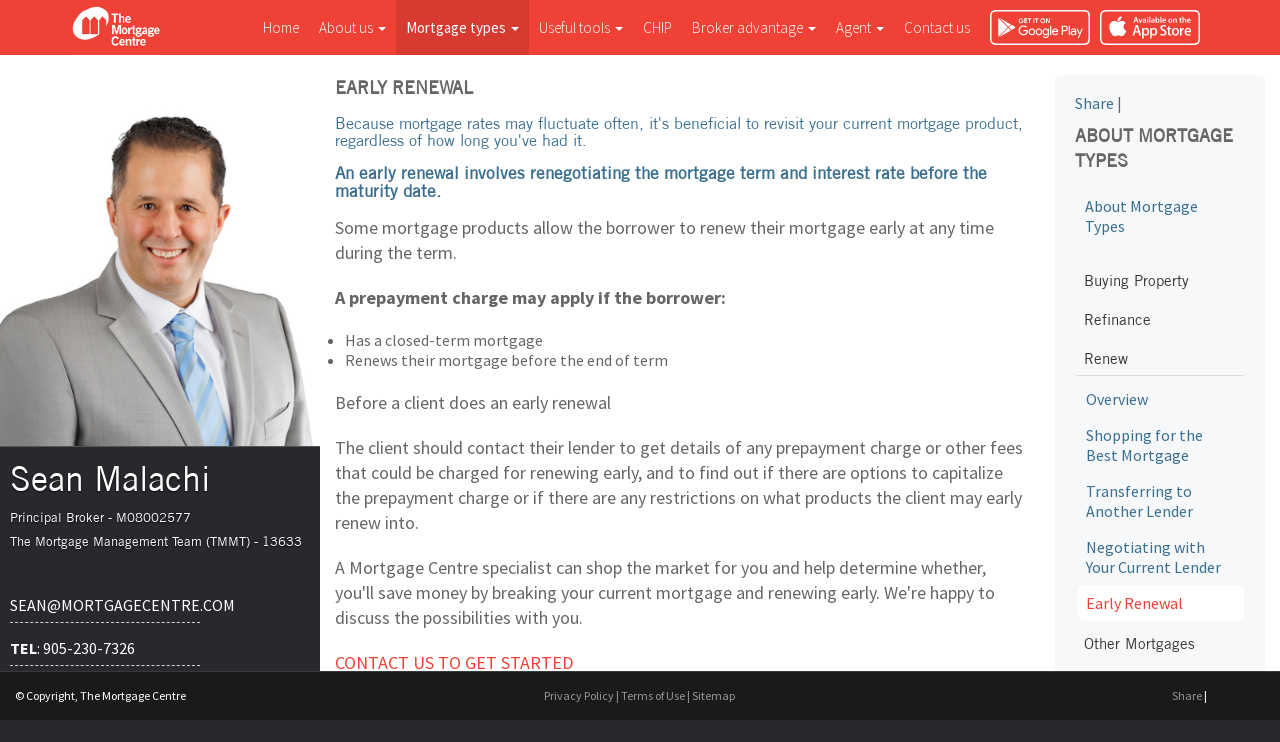

--- FILE ---
content_type: text/html; charset=UTF-8
request_url: https://mortgagecentred.com/early-renewal
body_size: 5442
content:
    <!doctype html>
    <!--test-->
    <!--[if lt IE 7]>
    <html class="no-js lt-ie9 lt-ie8 lt-ie7" lang="en"> <![endif]-->
    <!--[if IE 7]>
    <html class="no-js lt-ie9 lt-ie8" lang="en"> <![endif]-->
    <!--[if IE 8]>
    <html class="no-js lt-ie9" lang="en"> <![endif]-->
    <!--[if gt IE 8]><!-->
    <html class="no-js" lang="en"> <!--<![endif]-->
    <head>
        <meta charset="utf-8">
        <title>Early Renewal - The Mortgage Centre</title>

        <meta name="keywords" content="<p>mortgages canada,mortgage calculator canada,mortgage application canada,mortgage renewal canada,canadian mortgage broker,mortgage qualifier canada,canada mortgage,canadian mortage,mortgage rates canada,mortgage interest rates canada,mortgage broker can">
        <meta name="description" content="<p>An introduction to The Mortgage Centre and access to several mortgage resources, including mortgage calculators, mortgage rates, secured online applications, first time buyers guide, printable applications and much more.</p>">

        <meta name="author" content="604media">

        <meta name="viewport" content="width=device-width">

        <link rel="canonical" href="https://mortgagecentred.com/early-renewal">
	<link rel="stylesheet" href="https://fonts.googleapis.com/css?family=Source+Sans+Pro:200,300,400,600,700,900,200italic,300italic,400italic,600italic,700italic,900italic">
<link rel="stylesheet" href="src/css/bootstrap.min.css">
        <link rel="stylesheet" href="src/css/reset.css">

        <link rel="stylesheet" href="src/css/theme/smoothness/jquery-ui.min.css">
        <link rel="stylesheet" href="src/css/yamm.css">
        <link rel="stylesheet" href="src/css/style-2.0.css?v=3.0.2">
        <link href="src/css/jquery.fancybox.css" rel="stylesheet" media="screen">
        <link rel="stylesheet" href="https://cdn.mortgagecentre.com/templates/2013/js/colorbox/colorbox.css">

        <script src="src/js/libs/modernizr-2.5.3.min.js"></script>
                <script src="https://www.google.com/recaptcha/api.js?onload=recaptchaSetup&render=explicit" async defer></script>
        <script>
            var reNewsletter;
            var reContact;
            var reRequest;

            var recaptchaSetup = function() {

                if (document.getElementById('reRequest')) {
                    reRequest =  grecaptcha.render('reRequest', {
                      'sitekey' : '6LdqniYTAAAAAKJ5aq1E3z5lKnRGZnuaUmmrYcx0'
                    });
                }
                if (document.getElementById('reNewsletter')) {
                    reNewsletter =  grecaptcha.render('reNewsletter', {
                      'sitekey' : '6LdqniYTAAAAAKJ5aq1E3z5lKnRGZnuaUmmrYcx0'
                    });
                }
                if (document.getElementById('reContact')) {
                    reContact = grecaptcha.render('reContact', {
                      'sitekey' : '6LdqniYTAAAAAKJ5aq1E3z5lKnRGZnuaUmmrYcx0'
                    });
                }
            };
        </script>
    </head>
<body>
<div id="fb-root"></div>
<script>(function(d, s, id) {
        var js, fjs = d.getElementsByTagName(s)[0];
        if (d.getElementById(id)) return;
        js = d.createElement(s); js.id = id;
        js.src = "//connect.facebook.net/en_US/sdk.js#xfbml=1&version=v2.4&appId=245948238826189";
        fjs.parentNode.insertBefore(js, fjs);
    }(document, 'script', 'facebook-jssdk'));
</script>
<div class="row xtreme">
    <div class="col-md-3 sidebar-nav col">
        <div class="pic-container">

                        <img src="https://secure.mortgagecentre.com/members/sehi/uploads/SeanMalachi.jpg" alt="Sean Malachi"
                 title="Sean Malachi">

        </div>
        <div class="sidebar-container">
            <div class="agent-infos">
                <div class="agent-info-pop">
                                            <button type="button" class="btn btn-lg btn-primary agent-pop" data-container="body"
                                data-toggle="popover" data-placement="bottom"
                                data-content="<ul class='agent-ul'><li><a href='mailto:sean@mortgagecentre.com'>sean@mortgagecentre.com</a></li></ul>">
                            <span class="glyphicon glyphicon-envelope"></span></button>
                                        <button type="button" class="btn btn-lg btn-primary agent-pop" data-container="body"
                            data-toggle="popover" data-placement="bottom" data-content="<ul class='agent-ul'>
					<li><a href='tel:905-230-7326'><strong>Tel</strong>: 905-230-7326</a></li>                    </ul>">
                        <span class="glyphicon glyphicon-earphone"></span></button>
                </div>
                <h3 class="fullname">Sean Malachi</h3>

                <p class="position">Principal Broker - M08002577</p>

                <p class="position">The Mortgage Management Team (TMMT) - 13633</p>
            </div>
            <div class="agent-infos-pop">
                <div class="row">
                    <div class="col-md-8">
                                                    <ul class='agent-ul'><li><a style="color:white;" href='mailto:sean@mortgagecentre.com'>sean@mortgagecentre.com</a></li></ul>
                                            </div>
                    <div class="col-md-8">
                        <ul class='agent-ul'><li><a href="tel:905-230-7326" style="color:white;"><strong>Tel</strong>: 905-230-7326</a></li></ul>
                    </div>
                </div>
            </div>
            <!-- agent-infos-pop -->
            <div class="office-infos">Each Office Independently Owned & Operated
                            </div>

            
        </div>
        <!-- sidebar-container -->

    </div>
    <div class="col-md-9 content col">
    <div class="fixed">
        <div class="yamm navbar navbar-inverse no-round">
            <div class="container">
                <div class="navbar-header">
                    <button type="button" class="navbar-toggle" data-toggle="collapse" data-target=".navbar-collapse">
                        <span class="icon-bar"></span>
                        <span class="icon-bar"></span>
                        <span class="icon-bar"></span>
                    </button>
                    <a class="navbar-brand" href="./"><img src="src/img/mcc-logo.png" alt="mcc-logo" width="94"
                                                           height="50"></a>

                                                              

										<div class="app-buttons hidden-sm hidden-md hidden-lg">
						<a class="google-btn" href="https://mccapp.ca/id/5326" target="_blank" rel="noopener noreferrer"><div></div></a>
						<a class="apple-btn" href="https://mccapp.ca/id/5326" target="_blank" rel="noopener noreferrer"><div></div></a>
					</div>
					

                </div>

								<div class="app-buttons hidden-xs">
					<a class="google-btn" href="https://mccapp.ca/id/5326" target="_blank" rel="noopener noreferrer"><div></div></a>
					<a class="apple-btn" href="https://mccapp.ca/id/5326" target="_blank" rel="noopener noreferrer"><div></div></a>
				</div>
				


                <div class="collapse navbar-collapse">
                    <ul class="nav navbar-nav">

                        <li><a href="./">Home</a></li>

                        <li class="dropdown">
                            <a class="dropdown-toggle" data-toggle="dropdown" href="#">About us <b
                                    class="caret"></b></a>
                            <ul class="dropdown-menu">
                                <li>
                                    <div class="yamm-content">
                                        <ul class="span2 unstyled">
                                            <li><a href="about-us"><strong>About Us</strong></a></li>
                                            <li><a href="why-mortgage-centre"><strong>Why the Mortgage Centre</strong></a></li>
                                            <li><a href="partner"><strong>Partners</strong></a></li>
                                            <li><a href="contact-us"><strong>Contact Us</strong></a></li>

                                        </ul>
                                    </div>
                                </li>
                            </ul>
                        </li>

                        <li class="dropdown active">
                            <a class="dropdown-toggle" data-toggle="dropdown" href="#">Mortgage types <b
                                    class="caret"></b></a>
                            <ul class="dropdown-menu">
                                <li>
                                    <div class="yamm-content">
                                        <div class="row">
                                            <div class="col-md-4">
                                                <ul class="span2 unstyled">
                                                    <li><a href="about-mortgage-types"><strong>About Mortgage
                                                                Types</strong></a></li>
                                                    <li><a href="buying-property"><strong>Buying Property</strong></a>
                                                    </li>
                                                    <li><a href="first-time-buyers">1st Time Buyers</a></li>
                                                    <li><a href="repeat-buyers">Repeat Buyers</a></li>
                                                    <li><a href="cottage-vacation-homes">Cottage / Vacation Homes</a>
                                                    </li>
                                                    <li><a href="investment-properties">Investment Properties</a></li>
                                                    <li><a href="commercial-properties">Commercial Properties</a></li>
                                                    <li><a href="new-construction-financing">New Construction
                                                            Financing</a></li>
                                                    <li><a href="multi-residential-properties">Multi-Residential
                                                            Properties</a></li>
                                                </ul>
                                            </div>
                                            <div class="col-md-4">
                                                <ul class="span2 unstyled">
                                                    <li><a href="refinance"><strong>Refinance</strong></a></li>
                                                    <li><a href="home-improvement">Home Improvement</a></li>
                                                    <li><a href="debt-consolidation">Debt Consolidation</a></li>
                                                    <li><a href="release-equity">Release of Equity</a></li>
                                                    <li><a href="lines-credit">Lines of Credit</a></li>
                                                    <li><a href="portability-new-property"><strong>Portability to New
                                                                Property</strong></a></li>
                                                </ul>
                                            </div>
                                            <div class="col-md-4">
                                                <ul class="span2 unstyled">
                                                    <li><a href="renew"><strong>Renew</strong></a></li>
                                                    <li><a href="shopping-best-mortgage">Shopping for the Best
                                                            Mortgage</a></li>
                                                    <li><a href="transferring-another-lender">Transferring to Another
                                                            Lender</a></li>
                                                    <li><a href="negotiating-your-current-lender">Negotiating with Your
                                                            Current Lender</a></li>
                                                    <li><a href="early-renewal">Early Renewal</a></li>
                                                    <li><a href="increase-amount-borrowed"><strong>Increase Amount
                                                                Borrowed</strong></a></li>
                                                </ul>
                                            </div>
                                            <div class="col-md-4">
                                                <ul class="span2 unstyled">
                                                    <li><a href="other-mortgages"><strong>Other Mortgages</strong></a>
                                                    </li>
                                                    <li><a href="credit-issues">Credit Issues</a></li>
                                                    <li><a href="commercial-mortgages">Commercial Mortgages</a></li>
                                                    <li><a href="income-issues">Income Issues</a></li>
                                                    <li><a href="second-mortgages">2nd Mortgages</a></li>
                                                    <li><a href="private-mortgages">Private Mortgages</a></li>
                                                </ul>
                                            </div>
                                        </div>
                                </li>
                            </ul>
                        </li>

                        <li class="dropdown">
                            <a class="dropdown-toggle" data-toggle="dropdown" href="#">Useful tools <b
                                    class="caret"></b></a>
                            <ul class="dropdown-menu">
                                <li>
                                    <div class="yamm-content">
                                        <div class="row">
                                            <div class="col-md-12">
                                                <ul class="span2 unstyled">
                                                    <li><a href="mortgage-calculators"><strong>Mortgage
                                                                Calculator</strong></a></li>
                                                    <li><a href="mortgage-glossary"><strong>Mortgage
                                                                Glossary</strong></a></li>
                                                    <li><a href="builder-faq"><strong>Builder FAQ</strong></a></li>
                                                    <li><a href="home-buying-faq"><strong>Home Buying FAQ</strong></a>
                                                    </li>
                                                </ul>
                                            </div>
                                        </div>
                                </li>
                            </ul>
                        </li>

                        <li><a href="./chip">CHIP</a></li>

                        <li class="dropdown">
                            <a class="dropdown-toggle" data-toggle="dropdown" href="#">Broker advantage <b
                                    class="caret"></b></a>
                            <ul class="dropdown-menu">
                                <li>
                                    <div class="yamm-content">
                                        <div class="row">
                                            <div class="col-md-12">
                                                <ul class="span2 unstyled">
                                                    <li><a href="benefits"><strong>The Benefits</strong></a></li>
                                                                                                            <li><a href="current-best-rates"><strong>Our Current Best
                                                                    Rates</strong></a></li>
                                                                                                    </ul>
                                            </div>
                                        </div>
                                </li>
                            </ul>
                        </li>

                                                <li class="dropdown">
                            <a class="dropdown-toggle" data-toggle="dropdown" href="#">Agent <b class="caret"></b></a>
                            <ul class="dropdown-menu">
                                <li>
                                    <div class="yamm-content">
                                        <div class="row">
                                            <div class="col-md-12">
                                                <ul class="span2 unstyled">
                                                    <li>
                                                        <a href="profile"><strong>Profile</strong></a>
                                                    </li>
                                                    <li>
                                                        <a href="commercial-and-leasing"><strong>Commercial and Leasing</strong></a>
                                                    </li>
                                                    <li>
                                                        <a href="blog"><strong>Blog</strong></a>
                                                    </li>
                                                    <li>
                                                        <a href="testimonials"><strong>Testimonials</strong></a>
                                                    </li>
                                                    <li>
                                                        <a href="resources"><strong>Resources</strong></a>
                                                    </li>
                                                    <li>
                                                        <a href="lenders-and-associations"><strong>Lenders &amp; Associations</strong></a>
                                                    </li>
                                                    <!-- <li><a href="about-us">About the Mortgage Centre</a></li>
								<li><a href="contact-us">Contact</a></li> -->
                                                </ul>
                                            </div>
                                        </div>
                                    </div>
                                </li>
                            </ul>
                        </li>

                        <li><a href="contact-us">Contact
                                us</a></li>
                    </ul>
                </div>
                <!--/.nav-collapse -->
            </div>
        </div>
        <!-- navbar -->
    </div> <!-- fixed -->

    <header>

    </header>

<div id="main" role="main">
        <div class="container page-body">
            <div class="row">
<div class="col-md-9 page-content">
			<h3>Early Renewal</h3>
<h2>Because mortgage rates may fluctuate often, it's beneficial to revisit your current mortgage product, regardless of how long you've had it.</h2>
<h4>An early renewal involves renegotiating the mortgage term and interest rate before the maturity date.</h4>
<p>Some mortgage products allow the borrower to renew their mortgage early at any time during the term.</p>
<p><strong>A prepayment charge may apply if the borrower:</strong></p>
<ul>
<li> Has a closed-term mortgage</li>
<li> Renews their mortgage before the end of term</li>
</ul>
<p>Before a client does an early renewal</p>
<p>The client should contact their lender to get details of any prepayment charge or other fees that could be charged for renewing early, and to find out if there are options to capitalize the prepayment charge or if there are any restrictions on what products the client may early renew into.</p>
<p>A Mortgage Centre specialist can shop the market for you and help determine whether, you'll save money by breaking your current mortgage and renewing early. We're happy to discuss the possibilities with you.</p>
<p><a class="big" href="contact-us">Contact us to get started</a></p></div>
    <div class="col-md-3">

    <div class="sidebar">
		
<!-- AddThis Button BEGIN -->

<div class="addthis_toolbox addthis_default_style"> <a href=http://www.addthis.com/bookmark.php?v=250 class="addthis_button_compact">Share</a>

<span class="addthis_separator">|</span>

<a class="addthis_button_facebook"></a>

<a class="addthis_button_myspace"></a>

<a class="addthis_button_google"></a>

<a class="addthis_button_twitter"></a>

</div>

<script type="text/javascript" src="https://s7.addthis.com/js/250/addthis_widget.js?pub=xa-4a1e404553f27b80"></script>

<!-- AddThis Button END -->
			<nav>
				<h3>About Mortgage Types</h3>
				<ul>
					 <li><a href="about-mortgage-types">About Mortgage Types</a></li>
				</ul>
<div class="panel-group" id="accordion">
  <div class="panel panel-default">
    <div class="panel-heading">
      <h4 class="panel-title">
        <a class="accordion-toggle" data-toggle="collapse" data-parent="#accordion" href="#buying-property">
          Buying Property
        </a>
      </h4>
    </div>
    <div id="buying-property" class="panel-collapse collapse">
      <div class="panel-body">
        <ul>
	      <li><a href="buying-property">Overview</a></li>
	      <li><a href="first-time-buyers">1st Time Buyers</a></li>
	      <li><a href="repeat-buyers">Repeat Buyers</a></li>
	      <li><a href="cottage-vacation-homes">Cottage / Vacation Homes</a></li>
	      <li><a href="investment-properties">Investment Properties</a></li>
	      <li><a href="commercial-properties">Commercial Properties</a></li>
	      <li><a href="new-construction-financing">New Construction Financing</a></li>
	      <li><a href="multi-residential-properties">Multi-Residential Properties</a></li>
	    </ul>
      </div>
    </div>
  </div>
  <div class="panel panel-default">
    <div class="panel-heading">
      <h4 class="panel-title">
        <a class="accordion-toggle" data-toggle="collapse" data-parent="#accordion" href="#refinance">
          Refinance
        </a>
      </h4>
    </div>
    <div id="refinance" class="panel-collapse collapse">
      <div class="panel-body">
        <ul>
	       <li><a href="refinance">Overview</a></li>
	       <li><a href="home-improvement">Home Improvement</a></li>
	       <li><a href="debt-consolidation">Debt Consolidation</a></li>
	       <li><a href="release-equity">Release of Equity</a></li>
	       <li><a href="lines-credit">Lines of Credit</a></li>
	   </ul>
      </div>
    </div>
  </div>
  <div class="panel panel-default">
    <div class="panel-heading">
      <h4 class="panel-title">
        <a class="accordion-toggle" data-toggle="collapse" data-parent="#accordion" href="#renew">
          Renew
        </a>
      </h4>
    </div>
    <div id="renew" class="panel-collapse collapse in">
      <div class="panel-body">
        <ul>
		    <li><a href="renew">Overview</a></li>
		    <li><a href="shopping-best-mortgage">Shopping for the Best Mortgage</a></li>
		    <li><a href="transferring-another-lender">Transferring to Another Lender</a></li>
		    <li><a href="negotiating-your-current-lender">Negotiating with Your Current Lender</a></li>
		    <li><a href="early-renewal" class="active">Early Renewal</a></li>
		</ul>
      </div>
    </div>
  </div>
  <div class="panel panel-default">
    <div class="panel-heading">
      <h4 class="panel-title">
        <a class="accordion-toggle" data-toggle="collapse" data-parent="#accordion" href="#other-mortgages">
          Other Mortgages
        </a>
      </h4>
    </div>
    <div id="other-mortgages" class="panel-collapse collapse">
      <div class="panel-body">
        <ul>
		    <li><a href="other-mortgages">Overview</a></li>
	        <li><a href="credit-issues">Credit Issues</a></li>
	        <li><a href="commercial-mortgages">Commercial Mortgages</a></li>
	        <li><a href="income-issues">Income Issues</a></li>
	        <li><a href="second-mortgages">2nd Mortgages</a></li>
	        <li><a href="private-mortgages">Private Mortgages</a></li>
		</ul>
      </div>
    </div>
  </div>
</div>
				<ul>
					<li><a href="portability-new-property">Portability to New Property</a></li>
					<li><a href="increase-amount-borrowed">Increase Amount Borrowed</a></li>
				</ul>
			</nav>
			
    
        <div class="banners">
									<a href="https://www.mortgagecentre.com/app/sean" class="banner" target="_new"><img src="src/img/banner-apply.png" alt="Apply Now" width="100%"></a>
				                                				<a href="mortgage-calculators"><img src="src/img/banner-calc.png" alt="Free Calculators" width="100%"></a>

			</div>
</div>

		</div>
	</div>
</div>

<!-- Load javascript before facebook widget -->

<script src="https://code.jquery.com/jquery-1.10.2.min.js"></script>
<script>window.jQuery || document.write('<script src="src/js/libs/jquery-1.10.2.min.js"><\/script>')</script>
<script src="src/js/libs/bootstrap.min.js"></script>
<script src="src/js/libs/jquery-ui-1.10.3.custom.min.js"></script>
<script src="src/js/libs/jquery-ui-timepicker-addon.js"></script>

<!-- scripts concatenated and minified via ant build script-->
<script src="src/js/respond.min.js"></script><!-- Responsive for IE8 -->
<script src="src/js/modernizr.js"></script><!-- fixing for IE8 -->
<script src="src/js/plugins.js"></script>
<script src="src/js/script.js?v=1.0.0"></script>
<script src="src/js/script-3.0.js?v=1.0.0"></script>
<script src="src/js/jquery.colorbox.js"></script>
<script src="src/js/jquery.bpopup.min.js"></script>
<script src="src/js/newsletter.js"></script>
<script src="https://cdnjs.cloudflare.com/ajax/libs/moment.js/2.8.4/moment.min.js"></script>
<script src="https://cdnjs.cloudflare.com/ajax/libs/bootstrap-datetimepicker/3.1.3/js/bootstrap-datetimepicker.min.js"></script>
<script>
  (function($) {
                
    var defaultD = new Date();
    defaultD.setDate((new Date()).getDate() + 1);

    $(document).ready(function() {
      $( "#datepicker" ).datetimepicker({
          timeFormat: "hh:mm tt", 
          minDate: moment(),
          disabledDates: [ new Date() ],
          defaultDate: defaultD,
      });
    });
  })(jQuery);
</script>
<style>
    .datepicker-days .day.disabled {color: #eaeaea;}
    .datepicker-days table, .timepicker table, .timepicker th, .datepicker-days th, .timepicker td, .datepicker-days td {border: none;}
</style>
<!-- end scripts-->


<script>
    jQuery(document).ready(function(){
            });

</script>

<!-- javascript loaded-->


<script>
			$(document).ready(function(){
				//Examples of how to assign the Colorbox event to elements
				$(".iframe").colorbox({iframe:true, width:"780px", height:"600"});
				
			});
</script>

<div class="push"></div>
</div><!-- end container-->
</div>
<footer>
	<div class="footer-bottom">
			<div class="row">
				<div class="col-md-4 copy">&copy; Copyright, The Mortgage Centre
</div>
				<div class="col-md-4 privacy"><a href="privacy-policy">Privacy Policy</a> | <a href="terms-of-use">Terms of Use</a> | <a href="sitemap">Sitemap</a></div>
				
				<div class="col-md-4"><div class="share"><!-- AddThis Button BEGIN -->

<div class="addthis_toolbox addthis_default_style"> <a href=http://www.addthis.com/bookmark.php?v=250 class="addthis_button_compact">Share</a>

<span class="addthis_separator">|</span>

<a class="addthis_button_facebook"></a>

<a class="addthis_button_myspace"></a>

<a class="addthis_button_google"></a>

<a class="addthis_button_twitter"></a>

</div>

<script type="text/javascript" src="https://s7.addthis.com/js/250/addthis_widget.js?pub=xa-4a1e404553f27b80"></script>

<!-- AddThis Button END --></div></div>
		</div>
	</div>	
</footer>
</div>
</body>
</html>
